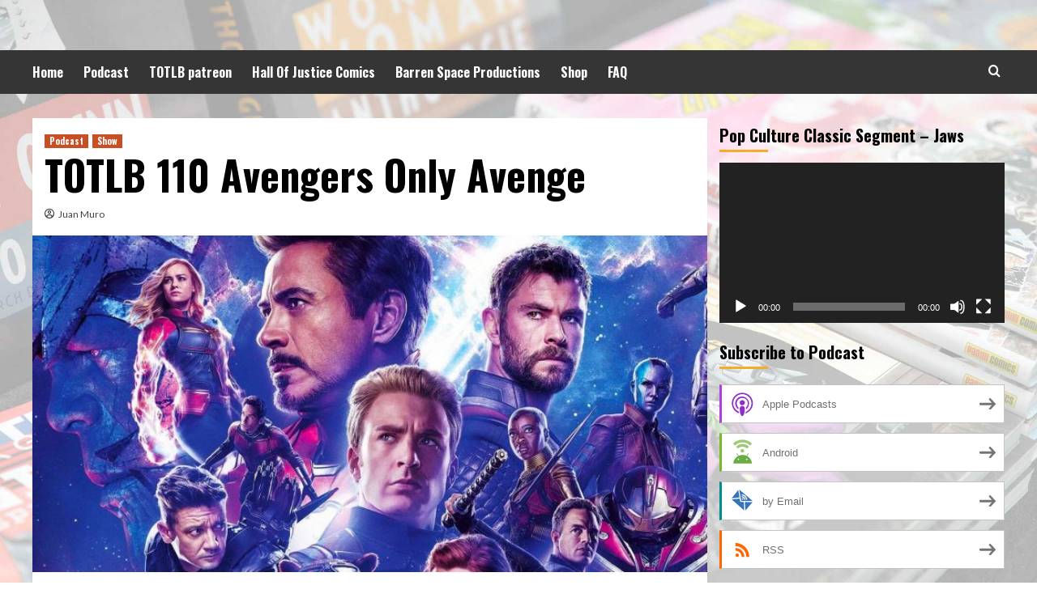

--- FILE ---
content_type: text/html; charset=UTF-8
request_url: https://totlb.com/podcast/totlb-110-avengers-only-avenge/
body_size: 13523
content:
<!doctype html>
<html lang="en">
<head>
    <meta charset="UTF-8">
    <meta name="viewport" content="width=device-width, initial-scale=1">
    <link rel="profile" href="http://gmpg.org/xfn/11">

    <title>TOTLB 110 Avengers Only Avenge &#8211; Thinking Outside The Long Box</title>
<meta name='robots' content='max-image-preview:large' />
	<style>img:is([sizes="auto" i], [sizes^="auto," i]) { contain-intrinsic-size: 3000px 1500px }</style>
	<link rel='preload' href='https://fonts.googleapis.com/css?family=Source%2BSans%2BPro%3A400%2C700%7CLato%3A400%2C700&#038;subset=latin&#038;display=swap' as='style' onload="this.onload=null;this.rel='stylesheet'" type='text/css' media='all' crossorigin='anonymous'>
<link rel='preconnect' href='https://fonts.googleapis.com' crossorigin='anonymous'>
<link rel='preconnect' href='https://fonts.gstatic.com' crossorigin='anonymous'>
<link rel='dns-prefetch' href='//fonts.googleapis.com' />
<link rel='preconnect' href='https://fonts.googleapis.com' />
<link rel='preconnect' href='https://fonts.gstatic.com' />
<script type="text/javascript">
/* <![CDATA[ */
window._wpemojiSettings = {"baseUrl":"https:\/\/s.w.org\/images\/core\/emoji\/15.0.3\/72x72\/","ext":".png","svgUrl":"https:\/\/s.w.org\/images\/core\/emoji\/15.0.3\/svg\/","svgExt":".svg","source":{"concatemoji":"https:\/\/totlb.com\/wp-includes\/js\/wp-emoji-release.min.js?ver=6.7.4"}};
/*! This file is auto-generated */
!function(i,n){var o,s,e;function c(e){try{var t={supportTests:e,timestamp:(new Date).valueOf()};sessionStorage.setItem(o,JSON.stringify(t))}catch(e){}}function p(e,t,n){e.clearRect(0,0,e.canvas.width,e.canvas.height),e.fillText(t,0,0);var t=new Uint32Array(e.getImageData(0,0,e.canvas.width,e.canvas.height).data),r=(e.clearRect(0,0,e.canvas.width,e.canvas.height),e.fillText(n,0,0),new Uint32Array(e.getImageData(0,0,e.canvas.width,e.canvas.height).data));return t.every(function(e,t){return e===r[t]})}function u(e,t,n){switch(t){case"flag":return n(e,"\ud83c\udff3\ufe0f\u200d\u26a7\ufe0f","\ud83c\udff3\ufe0f\u200b\u26a7\ufe0f")?!1:!n(e,"\ud83c\uddfa\ud83c\uddf3","\ud83c\uddfa\u200b\ud83c\uddf3")&&!n(e,"\ud83c\udff4\udb40\udc67\udb40\udc62\udb40\udc65\udb40\udc6e\udb40\udc67\udb40\udc7f","\ud83c\udff4\u200b\udb40\udc67\u200b\udb40\udc62\u200b\udb40\udc65\u200b\udb40\udc6e\u200b\udb40\udc67\u200b\udb40\udc7f");case"emoji":return!n(e,"\ud83d\udc26\u200d\u2b1b","\ud83d\udc26\u200b\u2b1b")}return!1}function f(e,t,n){var r="undefined"!=typeof WorkerGlobalScope&&self instanceof WorkerGlobalScope?new OffscreenCanvas(300,150):i.createElement("canvas"),a=r.getContext("2d",{willReadFrequently:!0}),o=(a.textBaseline="top",a.font="600 32px Arial",{});return e.forEach(function(e){o[e]=t(a,e,n)}),o}function t(e){var t=i.createElement("script");t.src=e,t.defer=!0,i.head.appendChild(t)}"undefined"!=typeof Promise&&(o="wpEmojiSettingsSupports",s=["flag","emoji"],n.supports={everything:!0,everythingExceptFlag:!0},e=new Promise(function(e){i.addEventListener("DOMContentLoaded",e,{once:!0})}),new Promise(function(t){var n=function(){try{var e=JSON.parse(sessionStorage.getItem(o));if("object"==typeof e&&"number"==typeof e.timestamp&&(new Date).valueOf()<e.timestamp+604800&&"object"==typeof e.supportTests)return e.supportTests}catch(e){}return null}();if(!n){if("undefined"!=typeof Worker&&"undefined"!=typeof OffscreenCanvas&&"undefined"!=typeof URL&&URL.createObjectURL&&"undefined"!=typeof Blob)try{var e="postMessage("+f.toString()+"("+[JSON.stringify(s),u.toString(),p.toString()].join(",")+"));",r=new Blob([e],{type:"text/javascript"}),a=new Worker(URL.createObjectURL(r),{name:"wpTestEmojiSupports"});return void(a.onmessage=function(e){c(n=e.data),a.terminate(),t(n)})}catch(e){}c(n=f(s,u,p))}t(n)}).then(function(e){for(var t in e)n.supports[t]=e[t],n.supports.everything=n.supports.everything&&n.supports[t],"flag"!==t&&(n.supports.everythingExceptFlag=n.supports.everythingExceptFlag&&n.supports[t]);n.supports.everythingExceptFlag=n.supports.everythingExceptFlag&&!n.supports.flag,n.DOMReady=!1,n.readyCallback=function(){n.DOMReady=!0}}).then(function(){return e}).then(function(){var e;n.supports.everything||(n.readyCallback(),(e=n.source||{}).concatemoji?t(e.concatemoji):e.wpemoji&&e.twemoji&&(t(e.twemoji),t(e.wpemoji)))}))}((window,document),window._wpemojiSettings);
/* ]]> */
</script>
<style id='wp-emoji-styles-inline-css' type='text/css'>

	img.wp-smiley, img.emoji {
		display: inline !important;
		border: none !important;
		box-shadow: none !important;
		height: 1em !important;
		width: 1em !important;
		margin: 0 0.07em !important;
		vertical-align: -0.1em !important;
		background: none !important;
		padding: 0 !important;
	}
</style>
<link rel='stylesheet' id='wp-block-library-css' href='https://totlb.com/wp-includes/css/dist/block-library/style.min.css?ver=6.7.4' type='text/css' media='all' />
<style id='wp-block-library-theme-inline-css' type='text/css'>
.wp-block-audio :where(figcaption){color:#555;font-size:13px;text-align:center}.is-dark-theme .wp-block-audio :where(figcaption){color:#ffffffa6}.wp-block-audio{margin:0 0 1em}.wp-block-code{border:1px solid #ccc;border-radius:4px;font-family:Menlo,Consolas,monaco,monospace;padding:.8em 1em}.wp-block-embed :where(figcaption){color:#555;font-size:13px;text-align:center}.is-dark-theme .wp-block-embed :where(figcaption){color:#ffffffa6}.wp-block-embed{margin:0 0 1em}.blocks-gallery-caption{color:#555;font-size:13px;text-align:center}.is-dark-theme .blocks-gallery-caption{color:#ffffffa6}:root :where(.wp-block-image figcaption){color:#555;font-size:13px;text-align:center}.is-dark-theme :root :where(.wp-block-image figcaption){color:#ffffffa6}.wp-block-image{margin:0 0 1em}.wp-block-pullquote{border-bottom:4px solid;border-top:4px solid;color:currentColor;margin-bottom:1.75em}.wp-block-pullquote cite,.wp-block-pullquote footer,.wp-block-pullquote__citation{color:currentColor;font-size:.8125em;font-style:normal;text-transform:uppercase}.wp-block-quote{border-left:.25em solid;margin:0 0 1.75em;padding-left:1em}.wp-block-quote cite,.wp-block-quote footer{color:currentColor;font-size:.8125em;font-style:normal;position:relative}.wp-block-quote:where(.has-text-align-right){border-left:none;border-right:.25em solid;padding-left:0;padding-right:1em}.wp-block-quote:where(.has-text-align-center){border:none;padding-left:0}.wp-block-quote.is-large,.wp-block-quote.is-style-large,.wp-block-quote:where(.is-style-plain){border:none}.wp-block-search .wp-block-search__label{font-weight:700}.wp-block-search__button{border:1px solid #ccc;padding:.375em .625em}:where(.wp-block-group.has-background){padding:1.25em 2.375em}.wp-block-separator.has-css-opacity{opacity:.4}.wp-block-separator{border:none;border-bottom:2px solid;margin-left:auto;margin-right:auto}.wp-block-separator.has-alpha-channel-opacity{opacity:1}.wp-block-separator:not(.is-style-wide):not(.is-style-dots){width:100px}.wp-block-separator.has-background:not(.is-style-dots){border-bottom:none;height:1px}.wp-block-separator.has-background:not(.is-style-wide):not(.is-style-dots){height:2px}.wp-block-table{margin:0 0 1em}.wp-block-table td,.wp-block-table th{word-break:normal}.wp-block-table :where(figcaption){color:#555;font-size:13px;text-align:center}.is-dark-theme .wp-block-table :where(figcaption){color:#ffffffa6}.wp-block-video :where(figcaption){color:#555;font-size:13px;text-align:center}.is-dark-theme .wp-block-video :where(figcaption){color:#ffffffa6}.wp-block-video{margin:0 0 1em}:root :where(.wp-block-template-part.has-background){margin-bottom:0;margin-top:0;padding:1.25em 2.375em}
</style>
<style id='powerpress-player-block-style-inline-css' type='text/css'>


</style>
<style id='global-styles-inline-css' type='text/css'>
:root{--wp--preset--aspect-ratio--square: 1;--wp--preset--aspect-ratio--4-3: 4/3;--wp--preset--aspect-ratio--3-4: 3/4;--wp--preset--aspect-ratio--3-2: 3/2;--wp--preset--aspect-ratio--2-3: 2/3;--wp--preset--aspect-ratio--16-9: 16/9;--wp--preset--aspect-ratio--9-16: 9/16;--wp--preset--color--black: #000000;--wp--preset--color--cyan-bluish-gray: #abb8c3;--wp--preset--color--white: #ffffff;--wp--preset--color--pale-pink: #f78da7;--wp--preset--color--vivid-red: #cf2e2e;--wp--preset--color--luminous-vivid-orange: #ff6900;--wp--preset--color--luminous-vivid-amber: #fcb900;--wp--preset--color--light-green-cyan: #7bdcb5;--wp--preset--color--vivid-green-cyan: #00d084;--wp--preset--color--pale-cyan-blue: #8ed1fc;--wp--preset--color--vivid-cyan-blue: #0693e3;--wp--preset--color--vivid-purple: #9b51e0;--wp--preset--gradient--vivid-cyan-blue-to-vivid-purple: linear-gradient(135deg,rgba(6,147,227,1) 0%,rgb(155,81,224) 100%);--wp--preset--gradient--light-green-cyan-to-vivid-green-cyan: linear-gradient(135deg,rgb(122,220,180) 0%,rgb(0,208,130) 100%);--wp--preset--gradient--luminous-vivid-amber-to-luminous-vivid-orange: linear-gradient(135deg,rgba(252,185,0,1) 0%,rgba(255,105,0,1) 100%);--wp--preset--gradient--luminous-vivid-orange-to-vivid-red: linear-gradient(135deg,rgba(255,105,0,1) 0%,rgb(207,46,46) 100%);--wp--preset--gradient--very-light-gray-to-cyan-bluish-gray: linear-gradient(135deg,rgb(238,238,238) 0%,rgb(169,184,195) 100%);--wp--preset--gradient--cool-to-warm-spectrum: linear-gradient(135deg,rgb(74,234,220) 0%,rgb(151,120,209) 20%,rgb(207,42,186) 40%,rgb(238,44,130) 60%,rgb(251,105,98) 80%,rgb(254,248,76) 100%);--wp--preset--gradient--blush-light-purple: linear-gradient(135deg,rgb(255,206,236) 0%,rgb(152,150,240) 100%);--wp--preset--gradient--blush-bordeaux: linear-gradient(135deg,rgb(254,205,165) 0%,rgb(254,45,45) 50%,rgb(107,0,62) 100%);--wp--preset--gradient--luminous-dusk: linear-gradient(135deg,rgb(255,203,112) 0%,rgb(199,81,192) 50%,rgb(65,88,208) 100%);--wp--preset--gradient--pale-ocean: linear-gradient(135deg,rgb(255,245,203) 0%,rgb(182,227,212) 50%,rgb(51,167,181) 100%);--wp--preset--gradient--electric-grass: linear-gradient(135deg,rgb(202,248,128) 0%,rgb(113,206,126) 100%);--wp--preset--gradient--midnight: linear-gradient(135deg,rgb(2,3,129) 0%,rgb(40,116,252) 100%);--wp--preset--font-size--small: 13px;--wp--preset--font-size--medium: 20px;--wp--preset--font-size--large: 36px;--wp--preset--font-size--x-large: 42px;--wp--preset--spacing--20: 0.44rem;--wp--preset--spacing--30: 0.67rem;--wp--preset--spacing--40: 1rem;--wp--preset--spacing--50: 1.5rem;--wp--preset--spacing--60: 2.25rem;--wp--preset--spacing--70: 3.38rem;--wp--preset--spacing--80: 5.06rem;--wp--preset--shadow--natural: 6px 6px 9px rgba(0, 0, 0, 0.2);--wp--preset--shadow--deep: 12px 12px 50px rgba(0, 0, 0, 0.4);--wp--preset--shadow--sharp: 6px 6px 0px rgba(0, 0, 0, 0.2);--wp--preset--shadow--outlined: 6px 6px 0px -3px rgba(255, 255, 255, 1), 6px 6px rgba(0, 0, 0, 1);--wp--preset--shadow--crisp: 6px 6px 0px rgba(0, 0, 0, 1);}:root { --wp--style--global--content-size: 740px;--wp--style--global--wide-size: 1200px; }:where(body) { margin: 0; }.wp-site-blocks > .alignleft { float: left; margin-right: 2em; }.wp-site-blocks > .alignright { float: right; margin-left: 2em; }.wp-site-blocks > .aligncenter { justify-content: center; margin-left: auto; margin-right: auto; }:where(.wp-site-blocks) > * { margin-block-start: 24px; margin-block-end: 0; }:where(.wp-site-blocks) > :first-child { margin-block-start: 0; }:where(.wp-site-blocks) > :last-child { margin-block-end: 0; }:root { --wp--style--block-gap: 24px; }:root :where(.is-layout-flow) > :first-child{margin-block-start: 0;}:root :where(.is-layout-flow) > :last-child{margin-block-end: 0;}:root :where(.is-layout-flow) > *{margin-block-start: 24px;margin-block-end: 0;}:root :where(.is-layout-constrained) > :first-child{margin-block-start: 0;}:root :where(.is-layout-constrained) > :last-child{margin-block-end: 0;}:root :where(.is-layout-constrained) > *{margin-block-start: 24px;margin-block-end: 0;}:root :where(.is-layout-flex){gap: 24px;}:root :where(.is-layout-grid){gap: 24px;}.is-layout-flow > .alignleft{float: left;margin-inline-start: 0;margin-inline-end: 2em;}.is-layout-flow > .alignright{float: right;margin-inline-start: 2em;margin-inline-end: 0;}.is-layout-flow > .aligncenter{margin-left: auto !important;margin-right: auto !important;}.is-layout-constrained > .alignleft{float: left;margin-inline-start: 0;margin-inline-end: 2em;}.is-layout-constrained > .alignright{float: right;margin-inline-start: 2em;margin-inline-end: 0;}.is-layout-constrained > .aligncenter{margin-left: auto !important;margin-right: auto !important;}.is-layout-constrained > :where(:not(.alignleft):not(.alignright):not(.alignfull)){max-width: var(--wp--style--global--content-size);margin-left: auto !important;margin-right: auto !important;}.is-layout-constrained > .alignwide{max-width: var(--wp--style--global--wide-size);}body .is-layout-flex{display: flex;}.is-layout-flex{flex-wrap: wrap;align-items: center;}.is-layout-flex > :is(*, div){margin: 0;}body .is-layout-grid{display: grid;}.is-layout-grid > :is(*, div){margin: 0;}body{padding-top: 0px;padding-right: 0px;padding-bottom: 0px;padding-left: 0px;}a:where(:not(.wp-element-button)){text-decoration: none;}:root :where(.wp-element-button, .wp-block-button__link){background-color: #32373c;border-width: 0;color: #fff;font-family: inherit;font-size: inherit;line-height: inherit;padding: calc(0.667em + 2px) calc(1.333em + 2px);text-decoration: none;}.has-black-color{color: var(--wp--preset--color--black) !important;}.has-cyan-bluish-gray-color{color: var(--wp--preset--color--cyan-bluish-gray) !important;}.has-white-color{color: var(--wp--preset--color--white) !important;}.has-pale-pink-color{color: var(--wp--preset--color--pale-pink) !important;}.has-vivid-red-color{color: var(--wp--preset--color--vivid-red) !important;}.has-luminous-vivid-orange-color{color: var(--wp--preset--color--luminous-vivid-orange) !important;}.has-luminous-vivid-amber-color{color: var(--wp--preset--color--luminous-vivid-amber) !important;}.has-light-green-cyan-color{color: var(--wp--preset--color--light-green-cyan) !important;}.has-vivid-green-cyan-color{color: var(--wp--preset--color--vivid-green-cyan) !important;}.has-pale-cyan-blue-color{color: var(--wp--preset--color--pale-cyan-blue) !important;}.has-vivid-cyan-blue-color{color: var(--wp--preset--color--vivid-cyan-blue) !important;}.has-vivid-purple-color{color: var(--wp--preset--color--vivid-purple) !important;}.has-black-background-color{background-color: var(--wp--preset--color--black) !important;}.has-cyan-bluish-gray-background-color{background-color: var(--wp--preset--color--cyan-bluish-gray) !important;}.has-white-background-color{background-color: var(--wp--preset--color--white) !important;}.has-pale-pink-background-color{background-color: var(--wp--preset--color--pale-pink) !important;}.has-vivid-red-background-color{background-color: var(--wp--preset--color--vivid-red) !important;}.has-luminous-vivid-orange-background-color{background-color: var(--wp--preset--color--luminous-vivid-orange) !important;}.has-luminous-vivid-amber-background-color{background-color: var(--wp--preset--color--luminous-vivid-amber) !important;}.has-light-green-cyan-background-color{background-color: var(--wp--preset--color--light-green-cyan) !important;}.has-vivid-green-cyan-background-color{background-color: var(--wp--preset--color--vivid-green-cyan) !important;}.has-pale-cyan-blue-background-color{background-color: var(--wp--preset--color--pale-cyan-blue) !important;}.has-vivid-cyan-blue-background-color{background-color: var(--wp--preset--color--vivid-cyan-blue) !important;}.has-vivid-purple-background-color{background-color: var(--wp--preset--color--vivid-purple) !important;}.has-black-border-color{border-color: var(--wp--preset--color--black) !important;}.has-cyan-bluish-gray-border-color{border-color: var(--wp--preset--color--cyan-bluish-gray) !important;}.has-white-border-color{border-color: var(--wp--preset--color--white) !important;}.has-pale-pink-border-color{border-color: var(--wp--preset--color--pale-pink) !important;}.has-vivid-red-border-color{border-color: var(--wp--preset--color--vivid-red) !important;}.has-luminous-vivid-orange-border-color{border-color: var(--wp--preset--color--luminous-vivid-orange) !important;}.has-luminous-vivid-amber-border-color{border-color: var(--wp--preset--color--luminous-vivid-amber) !important;}.has-light-green-cyan-border-color{border-color: var(--wp--preset--color--light-green-cyan) !important;}.has-vivid-green-cyan-border-color{border-color: var(--wp--preset--color--vivid-green-cyan) !important;}.has-pale-cyan-blue-border-color{border-color: var(--wp--preset--color--pale-cyan-blue) !important;}.has-vivid-cyan-blue-border-color{border-color: var(--wp--preset--color--vivid-cyan-blue) !important;}.has-vivid-purple-border-color{border-color: var(--wp--preset--color--vivid-purple) !important;}.has-vivid-cyan-blue-to-vivid-purple-gradient-background{background: var(--wp--preset--gradient--vivid-cyan-blue-to-vivid-purple) !important;}.has-light-green-cyan-to-vivid-green-cyan-gradient-background{background: var(--wp--preset--gradient--light-green-cyan-to-vivid-green-cyan) !important;}.has-luminous-vivid-amber-to-luminous-vivid-orange-gradient-background{background: var(--wp--preset--gradient--luminous-vivid-amber-to-luminous-vivid-orange) !important;}.has-luminous-vivid-orange-to-vivid-red-gradient-background{background: var(--wp--preset--gradient--luminous-vivid-orange-to-vivid-red) !important;}.has-very-light-gray-to-cyan-bluish-gray-gradient-background{background: var(--wp--preset--gradient--very-light-gray-to-cyan-bluish-gray) !important;}.has-cool-to-warm-spectrum-gradient-background{background: var(--wp--preset--gradient--cool-to-warm-spectrum) !important;}.has-blush-light-purple-gradient-background{background: var(--wp--preset--gradient--blush-light-purple) !important;}.has-blush-bordeaux-gradient-background{background: var(--wp--preset--gradient--blush-bordeaux) !important;}.has-luminous-dusk-gradient-background{background: var(--wp--preset--gradient--luminous-dusk) !important;}.has-pale-ocean-gradient-background{background: var(--wp--preset--gradient--pale-ocean) !important;}.has-electric-grass-gradient-background{background: var(--wp--preset--gradient--electric-grass) !important;}.has-midnight-gradient-background{background: var(--wp--preset--gradient--midnight) !important;}.has-small-font-size{font-size: var(--wp--preset--font-size--small) !important;}.has-medium-font-size{font-size: var(--wp--preset--font-size--medium) !important;}.has-large-font-size{font-size: var(--wp--preset--font-size--large) !important;}.has-x-large-font-size{font-size: var(--wp--preset--font-size--x-large) !important;}
:root :where(.wp-block-pullquote){font-size: 1.5em;line-height: 1.6;}
</style>
<link rel='stylesheet' id='hardnews-google-fonts-css' href='https://fonts.googleapis.com/css?family=Oswald:300,400,700' type='text/css' media='all' />
<link rel='stylesheet' id='bootstrap-css' href='https://totlb.com/wp-content/themes/covernews/assets/bootstrap/css/bootstrap.min.css?ver=6.7.4' type='text/css' media='all' />
<link rel='stylesheet' id='covernews-style-css' href='https://totlb.com/wp-content/themes/covernews/style.css?ver=6.7.4' type='text/css' media='all' />
<link rel='stylesheet' id='hardnews-css' href='https://totlb.com/wp-content/themes/hardnews/style.css?ver=2.0.1' type='text/css' media='all' />
<link rel='stylesheet' id='covernews-google-fonts-css' href='https://fonts.googleapis.com/css?family=Source%2BSans%2BPro%3A400%2C700%7CLato%3A400%2C700&#038;subset=latin&#038;display=swap' type='text/css' media='all' />
<link rel='stylesheet' id='covernews-icons-css' href='https://totlb.com/wp-content/themes/covernews/assets/icons/style.css?ver=6.7.4' type='text/css' media='all' />
<script type="text/javascript" src="https://totlb.com/wp-includes/js/jquery/jquery.min.js?ver=3.7.1" id="jquery-core-js"></script>
<script type="text/javascript" src="https://totlb.com/wp-includes/js/jquery/jquery-migrate.min.js?ver=3.4.1" id="jquery-migrate-js"></script>
<link rel="https://api.w.org/" href="https://totlb.com/wp-json/" /><link rel="alternate" title="JSON" type="application/json" href="https://totlb.com/wp-json/wp/v2/posts/3210" /><link rel="EditURI" type="application/rsd+xml" title="RSD" href="https://totlb.com/xmlrpc.php?rsd" />
<meta name="generator" content="WordPress 6.7.4" />
<link rel="canonical" href="https://totlb.com/podcast/totlb-110-avengers-only-avenge/" />
<link rel='shortlink' href='https://totlb.com/?p=3210' />
<link rel="alternate" title="oEmbed (JSON)" type="application/json+oembed" href="https://totlb.com/wp-json/oembed/1.0/embed?url=https%3A%2F%2Ftotlb.com%2Fpodcast%2Ftotlb-110-avengers-only-avenge%2F" />
<link rel="alternate" title="oEmbed (XML)" type="text/xml+oembed" href="https://totlb.com/wp-json/oembed/1.0/embed?url=https%3A%2F%2Ftotlb.com%2Fpodcast%2Ftotlb-110-avengers-only-avenge%2F&#038;format=xml" />
            <script type="text/javascript"><!--
                                function powerpress_pinw(pinw_url){window.open(pinw_url, 'PowerPressPlayer','toolbar=0,status=0,resizable=1,width=460,height=320');	return false;}
                //-->
            </script>
            
<style type="text/css" xmlns="http://www.w3.org/1999/html">

/*
PowerPress subscribe sidebar widget
*/
.widget-area .widget_powerpress_subscribe h2,
.widget-area .widget_powerpress_subscribe h3,
.widget-area .widget_powerpress_subscribe h4,
.widget_powerpress_subscribe h2,
.widget_powerpress_subscribe h3,
.widget_powerpress_subscribe h4 {
	margin-bottom: 0;
	padding-bottom: 0;
}
</style>
        <style type="text/css">
                        body .masthead-banner.data-bg:before {
                background: rgba(0,0,0,0);
            }
                        .site-title,
            .site-description {
                position: absolute;
                clip: rect(1px, 1px, 1px, 1px);
                display: none;
            }

                    .elementor-template-full-width .elementor-section.elementor-section-full_width > .elementor-container,
        .elementor-template-full-width .elementor-section.elementor-section-boxed > .elementor-container{
            max-width: 1200px;
        }
        @media (min-width: 1600px){
            .elementor-template-full-width .elementor-section.elementor-section-full_width > .elementor-container,
            .elementor-template-full-width .elementor-section.elementor-section-boxed > .elementor-container{
                max-width: 1600px;
            }
        }
        
        .align-content-left .elementor-section-stretched,
        .align-content-right .elementor-section-stretched {
            max-width: 100%;
            left: 0 !important;
        }


        </style>
        <style type="text/css" id="custom-background-css">
body.custom-background { background-color: #ffffff; background-image: url("https://totlb.com/wp-content/uploads/2020/05/batman-33.jpg"); background-position: left top; background-size: cover; background-repeat: no-repeat; background-attachment: fixed; }
</style>
	<link rel="icon" href="https://totlb.com/wp-content/uploads/2018/04/cropped-TOTLB_065_The-Sex-Special-mp3-image-3-32x32.jpg" sizes="32x32" />
<link rel="icon" href="https://totlb.com/wp-content/uploads/2018/04/cropped-TOTLB_065_The-Sex-Special-mp3-image-3-192x192.jpg" sizes="192x192" />
<link rel="apple-touch-icon" href="https://totlb.com/wp-content/uploads/2018/04/cropped-TOTLB_065_The-Sex-Special-mp3-image-3-180x180.jpg" />
<meta name="msapplication-TileImage" content="https://totlb.com/wp-content/uploads/2018/04/cropped-TOTLB_065_The-Sex-Special-mp3-image-3-270x270.jpg" />
</head>

<body class="post-template-default single single-post postid-3210 single-format-standard custom-background wp-embed-responsive default-content-layout scrollup-sticky-header aft-sticky-header aft-sticky-sidebar default aft-container-default aft-main-banner-slider-editors-picks-trending single-content-mode-default header-image-default align-content-left aft-and">

    <div id="af-preloader">
        <div id="loader-wrapper">
            <div id="loader"></div>
        </div>
    </div>

<div id="page" class="site">
    <a class="skip-link screen-reader-text" href="#content">Skip to content</a>

<div class="header-layout-3">
<header id="masthead" class="site-header">
        <div class="masthead-banner " data-background="">
        <div class="container">
            <div class="row">
                <div class="col-md-12">
                    <div class="site-branding">
                                                    <p class="site-title font-family-1">
                                <a href="https://totlb.com/"
                                   rel="home">Thinking Outside The Long Box</a>
                            </p>
                        
                                                    <p class="site-description">A Pop Culture Podcast With Juan, Jon, and Gabe</p>
                                            </div>
                </div>
                <div class="col-md-12">
                                    </div>
            </div>
        </div>
    </div>
    <nav id="site-navigation" class="main-navigation">
        <div class="container">
            <div class="row">
                <div class="kol-12">
                    <div class="navigation-container">



                        <span class="toggle-menu" aria-controls="primary-menu" aria-expanded="false">
                                <span class="screen-reader-text">Primary Menu</span>
                                 <i class="ham"></i>
                        </span>
                        <span class="af-mobile-site-title-wrap">
                                                        <p class="site-title font-family-1">
                                <a href="https://totlb.com/"
                                   rel="home">Thinking Outside The Long Box</a>
                            </p>
                        </span>
                        <div class="menu main-menu"><ul id="primary-menu" class="menu"><li id="menu-item-4602" class="menu-item menu-item-type-custom menu-item-object-custom menu-item-home menu-item-4602"><a href="https://totlb.com/">Home</a></li>
<li id="menu-item-1756" class="menu-item menu-item-type-taxonomy menu-item-object-category current-post-ancestor current-menu-parent current-post-parent menu-item-1756"><a href="https://totlb.com/category/podcast/">Podcast</a></li>
<li id="menu-item-4603" class="menu-item menu-item-type-custom menu-item-object-custom menu-item-4603"><a href="https://www.patreon.com/TOTLB">TOTLB patreon</a></li>
<li id="menu-item-1753" class="menu-item menu-item-type-custom menu-item-object-custom menu-item-1753"><a href="http://www.hallofjusticecomics.com/">Hall Of Justice Comics</a></li>
<li id="menu-item-1754" class="menu-item menu-item-type-custom menu-item-object-custom menu-item-1754"><a href="http://barrenspace.com/">Barren Space Productions</a></li>
<li id="menu-item-1816" class="menu-item menu-item-type-post_type menu-item-object-page menu-item-1816"><a href="https://totlb.com/shop/">Shop</a></li>
<li id="menu-item-1960" class="menu-item menu-item-type-post_type menu-item-object-page menu-item-1960"><a href="https://totlb.com/faq/">FAQ</a></li>
</ul></div>
                        <div class="cart-search">

                            <div class="af-search-wrap">
                                <div class="search-overlay">
                                    <a href="#" title="Search" class="search-icon">
                                        <i class="fa fa-search"></i>
                                    </a>
                                    <div class="af-search-form">
                                        <form role="search" method="get" class="search-form" action="https://totlb.com/">
				<label>
					<span class="screen-reader-text">Search for:</span>
					<input type="search" class="search-field" placeholder="Search &hellip;" value="" name="s" />
				</label>
				<input type="submit" class="search-submit" value="Search" />
			</form>                                    </div>
                                </div>
                            </div>
                        </div>


                    </div>
                </div>
            </div>
        </div>
    </nav>
</header>


</div>



    <div id="content" class="container">
        <div class="section-block-upper row">
                <div id="primary" class="content-area">
                    <main id="main" class="site-main">

                                                    <article id="post-3210" class="af-single-article post-3210 post type-post status-publish format-standard has-post-thumbnail hentry category-podcast category-show tag-bruce-campbell tag-captain-marvel tag-christopher-walken tag-enders-game tag-maniac-cop tag-pokemon-go">
                                <div class="entry-content-wrap">
                                    <header class="entry-header">

    <div class="header-details-wrapper">
        <div class="entry-header-details">
                            <div class="figure-categories figure-categories-bg">
                                        <ul class="cat-links"><li class="meta-category">
                             <a class="covernews-categories category-color-1" href="https://totlb.com/category/podcast/" alt="View all posts in Podcast"> 
                                 Podcast
                             </a>
                        </li><li class="meta-category">
                             <a class="covernews-categories category-color-1" href="https://totlb.com/category/show/" alt="View all posts in Show"> 
                                 Show
                             </a>
                        </li></ul>                </div>
                        <h1 class="entry-title">TOTLB 110 Avengers Only Avenge</h1>
            
                
        <span class="author-links">
           
                            
                <span class="item-metadata posts-author">
                <i class="far fa-user-circle"></i>
                                <a href="https://totlb.com/author/orumnauj/">
                    Juan Muro                </a>
                       </span>
                                     </span>
                        

                    </div>
    </div>

        <div class="aft-post-thumbnail-wrapper">    
                    <div class="post-thumbnail full-width-image">
                    <img width="640" height="320" src="https://totlb.com/wp-content/uploads/2019/04/avengers-endgame-header-1024x512.jpg" class="attachment-large size-large wp-post-image" alt="" decoding="async" fetchpriority="high" srcset="https://totlb.com/wp-content/uploads/2019/04/avengers-endgame-header-1024x512.jpg 1024w, https://totlb.com/wp-content/uploads/2019/04/avengers-endgame-header-300x150.jpg 300w, https://totlb.com/wp-content/uploads/2019/04/avengers-endgame-header-768x384.jpg 768w, https://totlb.com/wp-content/uploads/2019/04/avengers-endgame-header-600x300.jpg 600w, https://totlb.com/wp-content/uploads/2019/04/avengers-endgame-header.jpg 1400w" sizes="(max-width: 640px) 100vw, 640px" />                </div>
            
                </div>
    </header><!-- .entry-header -->                                    

    <div class="entry-content">
        <p style="text-align: left;"><img decoding="async" class="size-medium wp-image-1172 alignleft" src="https://totlb.com/wp-content/uploads/2018/04/TOTLB_065_The-Sex-Special-mp3-image-300x300.jpg" alt="" width="300" height="300" srcset="https://totlb.com/wp-content/uploads/2018/04/TOTLB_065_The-Sex-Special-mp3-image-300x300.jpg 300w, https://totlb.com/wp-content/uploads/2018/04/TOTLB_065_The-Sex-Special-mp3-image-600x600.jpg 600w, https://totlb.com/wp-content/uploads/2018/04/TOTLB_065_The-Sex-Special-mp3-image-100x100.jpg 100w, https://totlb.com/wp-content/uploads/2018/04/TOTLB_065_The-Sex-Special-mp3-image-150x150.jpg 150w, https://totlb.com/wp-content/uploads/2018/04/TOTLB_065_The-Sex-Special-mp3-image-768x768.jpg 768w, https://totlb.com/wp-content/uploads/2018/04/TOTLB_065_The-Sex-Special-mp3-image-75x75.jpg 75w, https://totlb.com/wp-content/uploads/2018/04/TOTLB_065_The-Sex-Special-mp3-image.jpg 960w" sizes="(max-width: 300px) 100vw, 300px" /></p>
<p>The boys are back in town! It&#8217;s a small town, at Juan&#8217;s house! But, we bring you the most up to date (at the time)! We speak about why the Avengers only avenge, and they don&#8217;t prevent. Spoke a little bit more about Captain Marvel, Enders Game, Pokemon Go, and a Christopher Walken movie about him just walking&#8230;&#8230;&#8230;</p>
<p>Our #popcultureclassic for this episode, is the 1988 thriller, and Bruce Campbell movie, Maniac Cop. For some reason, Doyle thought this movie would be a great movie for the whole group to watch, and it&#8217;s a 50/50 on the amount of us that actually liked it. This leads to discussions about the sequels, and about other &#8220;tropey&#8221; movies that happen a lot in pop culture!</p>
<p>Remember, you can ALWAYS let us know what you think! We can only think of so many things to talk about every other week, and would LOVE to get some feedback and ideas from all of you out there who are listening!! You can send mp3s and email to <a href="mailto:outsidethelongbox@gmail.com">our email address</a>. Also, join the conversations on our <a href="http://https://www.facebook.com/thinkingoutsidethelongbox">Facebook Page</a> and <a href="https://twitter.com/outsidelongbox">Twitter Page</a>. If you have good feedback, please leave it for us on iTunes and Stitcher!! That&#8217;s one way to help us climb the ranks into podcast glory!! You can ALSO leave us voicemail!!! Call the Michael Kuyrk memorial 970-573-6148 and leave us a hilarious message!!! PLUS FOR AS LITTLE AS $1/MONTH you can support us on <a href="http://www.Patreon.com/TOTLB">Patreon</a>!! A lot of cool extras on there for those who support!!</p>
<p><a href="https://www.youtube.com/channel/UC5XXpu37lNU1WhjxeIbHGdA/videos?view_as=subscriber">Our YouTube</a><br />
<a href="http://www.stitcher.com/podcast/thinking-outside-the-long-box">Our Stitcher</a><br />
<a href="https://itunes.apple.com/us/podcast/thinking-outside-the-long-box/id923881752?mt=2">Our iTunes</a><br />
<a href="https://www.patreon.com/TOTLB">Patreon</a><br />
<a href="https://www.TOTLB.com/amazon">Amazon</a><br />
Credit &#8211; Doyle Daniels, Juan Muro, Gabe Llanas, Tim Huskey</p>
<div class="powerpress_player" id="powerpress_player_9514"><!--[if lt IE 9]><script>document.createElement('audio');</script><![endif]-->
<audio class="wp-audio-shortcode" id="audio-3210-1" preload="none" style="width: 100%;" controls="controls"><source type="audio/mpeg" src="http://media.blubrry.com/totlb/totlb.com/wp-content/uploads/2019/04/TOTLB-110-Avengers-Only-Avenge.mp3?_=1" /><a href="http://media.blubrry.com/totlb/totlb.com/wp-content/uploads/2019/04/TOTLB-110-Avengers-Only-Avenge.mp3">http://media.blubrry.com/totlb/totlb.com/wp-content/uploads/2019/04/TOTLB-110-Avengers-Only-Avenge.mp3</a></audio></div><p class="powerpress_links powerpress_links_mp3" style="margin-bottom: 1px !important;">Podcast: <a href="http://media.blubrry.com/totlb/totlb.com/wp-content/uploads/2019/04/TOTLB-110-Avengers-Only-Avenge.mp3" class="powerpress_link_pinw" target="_blank" title="Play in new window" onclick="return powerpress_pinw('https://totlb.com/?powerpress_pinw=3210-podcast');" rel="nofollow">Play in new window</a> | <a href="http://media.blubrry.com/totlb/totlb.com/wp-content/uploads/2019/04/TOTLB-110-Avengers-Only-Avenge.mp3" class="powerpress_link_d" title="Download" rel="nofollow" download="TOTLB-110-Avengers-Only-Avenge.mp3">Download</a></p><p class="powerpress_links powerpress_subscribe_links">Subscribe: <a href="https://itunes.apple.com/us/podcast/thinking-outside-the-long-box/id923881752?mt=2&amp;ls=1#episodeGuid=http%3A%2F%2Ftotlb.com%2F%3Fp%3D3210" class="powerpress_link_subscribe powerpress_link_subscribe_itunes" target="_blank" title="Subscribe on Apple Podcasts" rel="nofollow">Apple Podcasts</a> | <a href="https://totlb.com/feed/podcast/" class="powerpress_link_subscribe powerpress_link_subscribe_rss" target="_blank" title="Subscribe via RSS" rel="nofollow">RSS</a></p>                    <div class="post-item-metadata entry-meta">
                            </div>
               
        
	<nav class="navigation post-navigation" aria-label="Continue Reading">
		<h2 class="screen-reader-text">Continue Reading</h2>
		<div class="nav-links"><div class="nav-previous"><a href="https://totlb.com/podcast/totlb-109-artificial-corn-syrup/" rel="prev"><span class="em-post-navigation">Previous</span> TOTLB 109 Artificial Corn Syrup</a></div><div class="nav-next"><a href="https://totlb.com/podcast/totlb-s30-frank-gogol/" rel="next"><span class="em-post-navigation">Next</span> TOTLB S30 Frank Gogol</a></div></div>
	</nav>            </div><!-- .entry-content -->


                                </div>
                                
<div class="promotionspace enable-promotionspace">
    <div class="em-reated-posts  col-ten">
        <div class="row">
                                <h3 class="related-title">
                        More Stories                    </h3>
                                <div class="row">
                                            <div class="col-sm-4 latest-posts-grid" data-mh="latest-posts-grid">
                            <div class="spotlight-post">
                                <figure class="categorised-article inside-img">
                                    <div class="categorised-article-wrapper">
                                        <div class="data-bg-hover data-bg-categorised read-bg-img">
                                            <a href="https://totlb.com/podcast/totlb-526-twd-the-ones-who-live/">
                                                <img width="300" height="158" src="https://totlb.com/wp-content/uploads/2025/10/AAAABRh1ZMVyItNOgoFLLfVNoXWl5LCcbrrFQk5H9ZqfC2SgxSgdG8MoEaNFl4WcCrnG_hz6sLGE9nsJajpVCHQKurgI9P6mmuNbvHB--300x158.jpg" class="attachment-medium size-medium wp-post-image" alt="" decoding="async" loading="lazy" srcset="https://totlb.com/wp-content/uploads/2025/10/AAAABRh1ZMVyItNOgoFLLfVNoXWl5LCcbrrFQk5H9ZqfC2SgxSgdG8MoEaNFl4WcCrnG_hz6sLGE9nsJajpVCHQKurgI9P6mmuNbvHB--300x158.jpg 300w, https://totlb.com/wp-content/uploads/2025/10/AAAABRh1ZMVyItNOgoFLLfVNoXWl5LCcbrrFQk5H9ZqfC2SgxSgdG8MoEaNFl4WcCrnG_hz6sLGE9nsJajpVCHQKurgI9P6mmuNbvHB--1024x540.jpg 1024w, https://totlb.com/wp-content/uploads/2025/10/AAAABRh1ZMVyItNOgoFLLfVNoXWl5LCcbrrFQk5H9ZqfC2SgxSgdG8MoEaNFl4WcCrnG_hz6sLGE9nsJajpVCHQKurgI9P6mmuNbvHB--768x405.jpg 768w, https://totlb.com/wp-content/uploads/2025/10/AAAABRh1ZMVyItNOgoFLLfVNoXWl5LCcbrrFQk5H9ZqfC2SgxSgdG8MoEaNFl4WcCrnG_hz6sLGE9nsJajpVCHQKurgI9P6mmuNbvHB--1536x810.jpg 1536w, https://totlb.com/wp-content/uploads/2025/10/AAAABRh1ZMVyItNOgoFLLfVNoXWl5LCcbrrFQk5H9ZqfC2SgxSgdG8MoEaNFl4WcCrnG_hz6sLGE9nsJajpVCHQKurgI9P6mmuNbvHB-.jpg 1960w" sizes="auto, (max-width: 300px) 100vw, 300px" />                                            </a>
                                        </div>
                                    </div>
                                                                        <div class="figure-categories figure-categories-bg">

                                        <ul class="cat-links"><li class="meta-category">
                             <a class="covernews-categories category-color-1" href="https://totlb.com/category/podcast/" alt="View all posts in Podcast"> 
                                 Podcast
                             </a>
                        </li><li class="meta-category">
                             <a class="covernews-categories category-color-1" href="https://totlb.com/category/show/" alt="View all posts in Show"> 
                                 Show
                             </a>
                        </li></ul>                                    </div>
                                </figure>

                                <figcaption>

                                    <h3 class="article-title article-title-1">
                                        <a href="https://totlb.com/podcast/totlb-526-twd-the-ones-who-live/">
                                            TOTLB 526 TWD The Ones Who Live                                        </a>
                                    </h3>
                                    <div class="grid-item-metadata">
                                        
        <span class="author-links">
           
                            
                <span class="item-metadata posts-author">
                <i class="far fa-user-circle"></i>
                                <a href="https://totlb.com/author/orumnauj/">
                    Juan Muro                </a>
                       </span>
                                     </span>
                                            </div>
                                </figcaption>
                            </div>
                        </div>
                                            <div class="col-sm-4 latest-posts-grid" data-mh="latest-posts-grid">
                            <div class="spotlight-post">
                                <figure class="categorised-article inside-img">
                                    <div class="categorised-article-wrapper">
                                        <div class="data-bg-hover data-bg-categorised read-bg-img">
                                            <a href="https://totlb.com/podcast/totlb-525-final-destination/">
                                                <img width="300" height="150" src="https://totlb.com/wp-content/uploads/2025/10/twitter-300x150.jpg" class="attachment-medium size-medium wp-post-image" alt="" decoding="async" loading="lazy" srcset="https://totlb.com/wp-content/uploads/2025/10/twitter-300x150.jpg 300w, https://totlb.com/wp-content/uploads/2025/10/twitter-1024x512.jpg 1024w, https://totlb.com/wp-content/uploads/2025/10/twitter-768x384.jpg 768w, https://totlb.com/wp-content/uploads/2025/10/twitter-1536x768.jpg 1536w, https://totlb.com/wp-content/uploads/2025/10/twitter.jpg 1600w" sizes="auto, (max-width: 300px) 100vw, 300px" />                                            </a>
                                        </div>
                                    </div>
                                                                        <div class="figure-categories figure-categories-bg">

                                        <ul class="cat-links"><li class="meta-category">
                             <a class="covernews-categories category-color-1" href="https://totlb.com/category/podcast/" alt="View all posts in Podcast"> 
                                 Podcast
                             </a>
                        </li><li class="meta-category">
                             <a class="covernews-categories category-color-1" href="https://totlb.com/category/show/" alt="View all posts in Show"> 
                                 Show
                             </a>
                        </li></ul>                                    </div>
                                </figure>

                                <figcaption>

                                    <h3 class="article-title article-title-1">
                                        <a href="https://totlb.com/podcast/totlb-525-final-destination/">
                                            TOTLB 525 Final Destination                                        </a>
                                    </h3>
                                    <div class="grid-item-metadata">
                                        
        <span class="author-links">
           
                            
                <span class="item-metadata posts-author">
                <i class="far fa-user-circle"></i>
                                <a href="https://totlb.com/author/orumnauj/">
                    Juan Muro                </a>
                       </span>
                                     </span>
                                            </div>
                                </figcaption>
                            </div>
                        </div>
                                            <div class="col-sm-4 latest-posts-grid" data-mh="latest-posts-grid">
                            <div class="spotlight-post">
                                <figure class="categorised-article inside-img">
                                    <div class="categorised-article-wrapper">
                                        <div class="data-bg-hover data-bg-categorised read-bg-img">
                                            <a href="https://totlb.com/podcast/totlb-524-rebel-moon-part-1/">
                                                <img width="300" height="158" src="https://totlb.com/wp-content/uploads/2025/09/AAAAQUsJ50kfaIQnalOoLHngyVXxhXoJMOM4tK9lQzvnGqcbVxaRzeIp0SBSEKoqo_KqpkNP0kZsZ9d6yFsMKU-4rM0Yvk_w-ruk2pf-USgPRN2ydlsxVLLj5QUKngwZZylNcZCro-JiIkge3kJJoTpI6w0Qd2c-300x158.jpg" class="attachment-medium size-medium wp-post-image" alt="" decoding="async" loading="lazy" srcset="https://totlb.com/wp-content/uploads/2025/09/AAAAQUsJ50kfaIQnalOoLHngyVXxhXoJMOM4tK9lQzvnGqcbVxaRzeIp0SBSEKoqo_KqpkNP0kZsZ9d6yFsMKU-4rM0Yvk_w-ruk2pf-USgPRN2ydlsxVLLj5QUKngwZZylNcZCro-JiIkge3kJJoTpI6w0Qd2c-300x158.jpg 300w, https://totlb.com/wp-content/uploads/2025/09/AAAAQUsJ50kfaIQnalOoLHngyVXxhXoJMOM4tK9lQzvnGqcbVxaRzeIp0SBSEKoqo_KqpkNP0kZsZ9d6yFsMKU-4rM0Yvk_w-ruk2pf-USgPRN2ydlsxVLLj5QUKngwZZylNcZCro-JiIkge3kJJoTpI6w0Qd2c-1024x540.jpg 1024w, https://totlb.com/wp-content/uploads/2025/09/AAAAQUsJ50kfaIQnalOoLHngyVXxhXoJMOM4tK9lQzvnGqcbVxaRzeIp0SBSEKoqo_KqpkNP0kZsZ9d6yFsMKU-4rM0Yvk_w-ruk2pf-USgPRN2ydlsxVLLj5QUKngwZZylNcZCro-JiIkge3kJJoTpI6w0Qd2c-768x405.jpg 768w, https://totlb.com/wp-content/uploads/2025/09/AAAAQUsJ50kfaIQnalOoLHngyVXxhXoJMOM4tK9lQzvnGqcbVxaRzeIp0SBSEKoqo_KqpkNP0kZsZ9d6yFsMKU-4rM0Yvk_w-ruk2pf-USgPRN2ydlsxVLLj5QUKngwZZylNcZCro-JiIkge3kJJoTpI6w0Qd2c-1536x810.jpg 1536w, https://totlb.com/wp-content/uploads/2025/09/AAAAQUsJ50kfaIQnalOoLHngyVXxhXoJMOM4tK9lQzvnGqcbVxaRzeIp0SBSEKoqo_KqpkNP0kZsZ9d6yFsMKU-4rM0Yvk_w-ruk2pf-USgPRN2ydlsxVLLj5QUKngwZZylNcZCro-JiIkge3kJJoTpI6w0Qd2c.jpg 2048w" sizes="auto, (max-width: 300px) 100vw, 300px" />                                            </a>
                                        </div>
                                    </div>
                                                                        <div class="figure-categories figure-categories-bg">

                                        <ul class="cat-links"><li class="meta-category">
                             <a class="covernews-categories category-color-1" href="https://totlb.com/category/podcast/" alt="View all posts in Podcast"> 
                                 Podcast
                             </a>
                        </li><li class="meta-category">
                             <a class="covernews-categories category-color-1" href="https://totlb.com/category/show/" alt="View all posts in Show"> 
                                 Show
                             </a>
                        </li></ul>                                    </div>
                                </figure>

                                <figcaption>

                                    <h3 class="article-title article-title-1">
                                        <a href="https://totlb.com/podcast/totlb-524-rebel-moon-part-1/">
                                            TOTLB 524 Rebel Moon Part 1                                        </a>
                                    </h3>
                                    <div class="grid-item-metadata">
                                        
        <span class="author-links">
           
                            
                <span class="item-metadata posts-author">
                <i class="far fa-user-circle"></i>
                                <a href="https://totlb.com/author/orumnauj/">
                    Juan Muro                </a>
                       </span>
                                     </span>
                                            </div>
                                </figcaption>
                            </div>
                        </div>
                                    </div>
            
        </div>
    </div>
</div>
                                                            </article>
                        
                    </main><!-- #main -->
                </div><!-- #primary -->
                                <aside id="secondary" class="widget-area sidebar-sticky-top">
	<div id="media_video-2" class="widget covernews-widget widget_media_video"><h2 class="widget-title widget-title-1"><span>Pop Culture Classic Segment &#8211; Jaws</span></h2><div style="width:100%;" class="wp-video"><!--[if lt IE 9]><script>document.createElement('video');</script><![endif]-->
<video class="wp-video-shortcode" id="video-3210-1" preload="metadata" controls="controls"><source type="video/youtube" src="https://www.youtube.com/watch?v=1bqfHO111dk&#038;_=1" /><a href="https://www.youtube.com/watch?v=1bqfHO111dk">https://www.youtube.com/watch?v=1bqfHO111dk</a></video></div></div><div id="powerpress_subscribe-2" class="widget covernews-widget widget_powerpress_subscribe"><h2 class="widget-title widget-title-1"><span>Subscribe to Podcast</span></h2><div class="pp-ssb-widget pp-ssb-widget-modern pp-ssb-widget-include"><a href="https://itunes.apple.com/us/podcast/thinking-outside-the-long-box/id923881752?mt=2&#038;ls=1" class="pp-ssb-btn-sq vertical pp-ssb-itunes" target="_blank" title="Subscribe on Apple Podcasts"><span class="pp-ssb-ic"></span><span class="pp-ssb-text">Apple Podcasts</span></a><a href="https://subscribeonandroid.com/totlb.com/feed/podcast/" class="pp-ssb-btn-sq  vertical pp-ssb-android" target="_blank" title="Subscribe on Android"><span class="pp-ssb-ic"></span><span class="pp-ssb-text">Android</span></a><a href="https://subscribebyemail.com/totlb.com/feed/podcast/" class="pp-ssb-btn-sq  vertical  pp-ssb-email" target="_blank" title="Subscribe by Email"><span class="pp-ssb-ic"></span><span class="pp-ssb-text">by Email</span></a><a href="https://totlb.com/feed/podcast/" class="pp-ssb-btn-sq vertical pp-ssb-rss" target="_blank" title="Subscribe via RSS"><span class="pp-ssb-ic"></span><span class="pp-ssb-text">RSS</span></a></div></div><div id="custom_html-2" class="widget_text widget covernews-widget widget_custom_html"><div class="textwidget custom-html-widget"><a href="https://www.pntrac.com/t/SkNKR05MTElDSElKR0ZKQ0hGTUZGSA"><img src="//www.pntrac.com/b/SkNKR05MTElDSElKR0ZKQ0hGTUZGSA" border="0" width="820" height="360" title="Evergreen" alt="Evergreen"></a></div></div><div id="search-2" class="widget covernews-widget widget_search"><form role="search" method="get" class="search-form" action="https://totlb.com/">
				<label>
					<span class="screen-reader-text">Search for:</span>
					<input type="search" class="search-field" placeholder="Search &hellip;" value="" name="s" />
				</label>
				<input type="submit" class="search-submit" value="Search" />
			</form></div>
		<div id="recent-posts-2" class="widget covernews-widget widget_recent_entries">
		<h2 class="widget-title widget-title-1"><span>Recent Posts</span></h2>
		<ul>
											<li>
					<a href="https://totlb.com/press-release/freaks-squeele-by-florent-maudoux/">FREAKS’ SQUEELE by Florent Maudoux</a>
									</li>
											<li>
					<a href="https://totlb.com/press-release/ancestral-recall/">Ancestral Recall</a>
									</li>
											<li>
					<a href="https://totlb.com/review/exorcism-island/">Exorcism Island</a>
									</li>
											<li>
					<a href="https://totlb.com/podcast/totlb-526-twd-the-ones-who-live/">TOTLB 526 TWD The Ones Who Live</a>
									</li>
											<li>
					<a href="https://totlb.com/podcast/totlb-525-final-destination/">TOTLB 525 Final Destination</a>
									</li>
					</ul>

		</div><div id="archives-2" class="widget covernews-widget widget_archive"><h2 class="widget-title widget-title-1"><span>Archives</span></h2>		<label class="screen-reader-text" for="archives-dropdown-2">Archives</label>
		<select id="archives-dropdown-2" name="archive-dropdown">
			
			<option value="">Select Month</option>
				<option value='https://totlb.com/2025/12/'> December 2025 &nbsp;(1)</option>
	<option value='https://totlb.com/2025/10/'> October 2025 &nbsp;(4)</option>
	<option value='https://totlb.com/2025/09/'> September 2025 &nbsp;(1)</option>
	<option value='https://totlb.com/2025/08/'> August 2025 &nbsp;(1)</option>
	<option value='https://totlb.com/2025/07/'> July 2025 &nbsp;(2)</option>
	<option value='https://totlb.com/2025/06/'> June 2025 &nbsp;(1)</option>
	<option value='https://totlb.com/2025/05/'> May 2025 &nbsp;(1)</option>
	<option value='https://totlb.com/2025/03/'> March 2025 &nbsp;(2)</option>
	<option value='https://totlb.com/2025/02/'> February 2025 &nbsp;(2)</option>
	<option value='https://totlb.com/2025/01/'> January 2025 &nbsp;(3)</option>
	<option value='https://totlb.com/2024/12/'> December 2024 &nbsp;(1)</option>
	<option value='https://totlb.com/2024/11/'> November 2024 &nbsp;(3)</option>
	<option value='https://totlb.com/2024/06/'> June 2024 &nbsp;(4)</option>
	<option value='https://totlb.com/2024/04/'> April 2024 &nbsp;(4)</option>
	<option value='https://totlb.com/2024/03/'> March 2024 &nbsp;(2)</option>
	<option value='https://totlb.com/2024/02/'> February 2024 &nbsp;(6)</option>
	<option value='https://totlb.com/2024/01/'> January 2024 &nbsp;(4)</option>
	<option value='https://totlb.com/2023/12/'> December 2023 &nbsp;(5)</option>
	<option value='https://totlb.com/2023/11/'> November 2023 &nbsp;(7)</option>
	<option value='https://totlb.com/2023/10/'> October 2023 &nbsp;(8)</option>
	<option value='https://totlb.com/2023/09/'> September 2023 &nbsp;(9)</option>
	<option value='https://totlb.com/2023/08/'> August 2023 &nbsp;(9)</option>
	<option value='https://totlb.com/2023/07/'> July 2023 &nbsp;(12)</option>
	<option value='https://totlb.com/2023/06/'> June 2023 &nbsp;(16)</option>
	<option value='https://totlb.com/2023/05/'> May 2023 &nbsp;(15)</option>
	<option value='https://totlb.com/2023/04/'> April 2023 &nbsp;(12)</option>
	<option value='https://totlb.com/2023/03/'> March 2023 &nbsp;(4)</option>
	<option value='https://totlb.com/2023/02/'> February 2023 &nbsp;(4)</option>
	<option value='https://totlb.com/2023/01/'> January 2023 &nbsp;(1)</option>
	<option value='https://totlb.com/2022/12/'> December 2022 &nbsp;(10)</option>
	<option value='https://totlb.com/2022/11/'> November 2022 &nbsp;(9)</option>
	<option value='https://totlb.com/2022/10/'> October 2022 &nbsp;(5)</option>
	<option value='https://totlb.com/2022/09/'> September 2022 &nbsp;(13)</option>
	<option value='https://totlb.com/2022/08/'> August 2022 &nbsp;(11)</option>
	<option value='https://totlb.com/2022/07/'> July 2022 &nbsp;(22)</option>
	<option value='https://totlb.com/2022/06/'> June 2022 &nbsp;(9)</option>
	<option value='https://totlb.com/2022/05/'> May 2022 &nbsp;(5)</option>
	<option value='https://totlb.com/2022/04/'> April 2022 &nbsp;(10)</option>
	<option value='https://totlb.com/2022/03/'> March 2022 &nbsp;(7)</option>
	<option value='https://totlb.com/2022/02/'> February 2022 &nbsp;(10)</option>
	<option value='https://totlb.com/2022/01/'> January 2022 &nbsp;(7)</option>
	<option value='https://totlb.com/2021/12/'> December 2021 &nbsp;(11)</option>
	<option value='https://totlb.com/2021/11/'> November 2021 &nbsp;(11)</option>
	<option value='https://totlb.com/2021/10/'> October 2021 &nbsp;(12)</option>
	<option value='https://totlb.com/2021/09/'> September 2021 &nbsp;(9)</option>
	<option value='https://totlb.com/2021/08/'> August 2021 &nbsp;(12)</option>
	<option value='https://totlb.com/2021/07/'> July 2021 &nbsp;(11)</option>
	<option value='https://totlb.com/2021/06/'> June 2021 &nbsp;(16)</option>
	<option value='https://totlb.com/2021/05/'> May 2021 &nbsp;(17)</option>
	<option value='https://totlb.com/2021/04/'> April 2021 &nbsp;(12)</option>
	<option value='https://totlb.com/2021/03/'> March 2021 &nbsp;(9)</option>
	<option value='https://totlb.com/2021/02/'> February 2021 &nbsp;(11)</option>
	<option value='https://totlb.com/2021/01/'> January 2021 &nbsp;(16)</option>
	<option value='https://totlb.com/2020/12/'> December 2020 &nbsp;(12)</option>
	<option value='https://totlb.com/2020/11/'> November 2020 &nbsp;(12)</option>
	<option value='https://totlb.com/2020/10/'> October 2020 &nbsp;(13)</option>
	<option value='https://totlb.com/2020/09/'> September 2020 &nbsp;(9)</option>
	<option value='https://totlb.com/2020/08/'> August 2020 &nbsp;(13)</option>
	<option value='https://totlb.com/2020/07/'> July 2020 &nbsp;(17)</option>
	<option value='https://totlb.com/2020/06/'> June 2020 &nbsp;(11)</option>
	<option value='https://totlb.com/2020/05/'> May 2020 &nbsp;(10)</option>
	<option value='https://totlb.com/2020/04/'> April 2020 &nbsp;(10)</option>
	<option value='https://totlb.com/2020/03/'> March 2020 &nbsp;(14)</option>
	<option value='https://totlb.com/2020/02/'> February 2020 &nbsp;(9)</option>
	<option value='https://totlb.com/2020/01/'> January 2020 &nbsp;(10)</option>
	<option value='https://totlb.com/2019/12/'> December 2019 &nbsp;(12)</option>
	<option value='https://totlb.com/2019/11/'> November 2019 &nbsp;(17)</option>
	<option value='https://totlb.com/2019/10/'> October 2019 &nbsp;(30)</option>
	<option value='https://totlb.com/2019/09/'> September 2019 &nbsp;(19)</option>
	<option value='https://totlb.com/2019/08/'> August 2019 &nbsp;(31)</option>
	<option value='https://totlb.com/2019/07/'> July 2019 &nbsp;(31)</option>
	<option value='https://totlb.com/2019/06/'> June 2019 &nbsp;(11)</option>
	<option value='https://totlb.com/2019/05/'> May 2019 &nbsp;(7)</option>
	<option value='https://totlb.com/2019/04/'> April 2019 &nbsp;(6)</option>
	<option value='https://totlb.com/2019/03/'> March 2019 &nbsp;(5)</option>
	<option value='https://totlb.com/2019/02/'> February 2019 &nbsp;(6)</option>
	<option value='https://totlb.com/2019/01/'> January 2019 &nbsp;(7)</option>
	<option value='https://totlb.com/2018/12/'> December 2018 &nbsp;(9)</option>
	<option value='https://totlb.com/2018/11/'> November 2018 &nbsp;(9)</option>
	<option value='https://totlb.com/2018/10/'> October 2018 &nbsp;(8)</option>
	<option value='https://totlb.com/2018/09/'> September 2018 &nbsp;(8)</option>
	<option value='https://totlb.com/2018/08/'> August 2018 &nbsp;(18)</option>
	<option value='https://totlb.com/2018/07/'> July 2018 &nbsp;(37)</option>
	<option value='https://totlb.com/2018/06/'> June 2018 &nbsp;(20)</option>
	<option value='https://totlb.com/2018/05/'> May 2018 &nbsp;(8)</option>
	<option value='https://totlb.com/2018/04/'> April 2018 &nbsp;(17)</option>
	<option value='https://totlb.com/2018/03/'> March 2018 &nbsp;(22)</option>
	<option value='https://totlb.com/2018/02/'> February 2018 &nbsp;(8)</option>
	<option value='https://totlb.com/2018/01/'> January 2018 &nbsp;(5)</option>
	<option value='https://totlb.com/2017/12/'> December 2017 &nbsp;(6)</option>
	<option value='https://totlb.com/2017/11/'> November 2017 &nbsp;(10)</option>
	<option value='https://totlb.com/2017/10/'> October 2017 &nbsp;(9)</option>
	<option value='https://totlb.com/2017/09/'> September 2017 &nbsp;(6)</option>
	<option value='https://totlb.com/2017/08/'> August 2017 &nbsp;(2)</option>
	<option value='https://totlb.com/2017/07/'> July 2017 &nbsp;(8)</option>
	<option value='https://totlb.com/2017/06/'> June 2017 &nbsp;(8)</option>
	<option value='https://totlb.com/2017/05/'> May 2017 &nbsp;(9)</option>
	<option value='https://totlb.com/2017/04/'> April 2017 &nbsp;(6)</option>
	<option value='https://totlb.com/2017/03/'> March 2017 &nbsp;(9)</option>
	<option value='https://totlb.com/2017/02/'> February 2017 &nbsp;(6)</option>
	<option value='https://totlb.com/2017/01/'> January 2017 &nbsp;(2)</option>
	<option value='https://totlb.com/2016/12/'> December 2016 &nbsp;(2)</option>
	<option value='https://totlb.com/2016/11/'> November 2016 &nbsp;(2)</option>
	<option value='https://totlb.com/2016/10/'> October 2016 &nbsp;(4)</option>
	<option value='https://totlb.com/2016/09/'> September 2016 &nbsp;(3)</option>
	<option value='https://totlb.com/2016/08/'> August 2016 &nbsp;(1)</option>
	<option value='https://totlb.com/2016/07/'> July 2016 &nbsp;(1)</option>
	<option value='https://totlb.com/2016/06/'> June 2016 &nbsp;(2)</option>
	<option value='https://totlb.com/2016/05/'> May 2016 &nbsp;(1)</option>
	<option value='https://totlb.com/2016/04/'> April 2016 &nbsp;(1)</option>
	<option value='https://totlb.com/2016/03/'> March 2016 &nbsp;(1)</option>
	<option value='https://totlb.com/2016/02/'> February 2016 &nbsp;(2)</option>
	<option value='https://totlb.com/2016/01/'> January 2016 &nbsp;(1)</option>
	<option value='https://totlb.com/2015/12/'> December 2015 &nbsp;(2)</option>
	<option value='https://totlb.com/2015/11/'> November 2015 &nbsp;(2)</option>
	<option value='https://totlb.com/2015/10/'> October 2015 &nbsp;(2)</option>
	<option value='https://totlb.com/2015/09/'> September 2015 &nbsp;(2)</option>
	<option value='https://totlb.com/2015/08/'> August 2015 &nbsp;(2)</option>
	<option value='https://totlb.com/2015/07/'> July 2015 &nbsp;(3)</option>
	<option value='https://totlb.com/2015/06/'> June 2015 &nbsp;(1)</option>
	<option value='https://totlb.com/2015/05/'> May 2015 &nbsp;(2)</option>
	<option value='https://totlb.com/2015/04/'> April 2015 &nbsp;(3)</option>
	<option value='https://totlb.com/2015/03/'> March 2015 &nbsp;(2)</option>
	<option value='https://totlb.com/2015/02/'> February 2015 &nbsp;(2)</option>
	<option value='https://totlb.com/2015/01/'> January 2015 &nbsp;(2)</option>
	<option value='https://totlb.com/2014/12/'> December 2014 &nbsp;(3)</option>
	<option value='https://totlb.com/2014/11/'> November 2014 &nbsp;(2)</option>
	<option value='https://totlb.com/2014/10/'> October 2014 &nbsp;(1)</option>
	<option value='https://totlb.com/2014/08/'> August 2014 &nbsp;(1)</option>

		</select>

			<script type="text/javascript">
/* <![CDATA[ */

(function() {
	var dropdown = document.getElementById( "archives-dropdown-2" );
	function onSelectChange() {
		if ( dropdown.options[ dropdown.selectedIndex ].value !== '' ) {
			document.location.href = this.options[ this.selectedIndex ].value;
		}
	}
	dropdown.onchange = onSelectChange;
})();

/* ]]> */
</script>
</div><div id="categories-2" class="widget covernews-widget widget_categories"><h2 class="widget-title widget-title-1"><span>Categories</span></h2><form action="https://totlb.com" method="get"><label class="screen-reader-text" for="cat">Categories</label><select  name='cat' id='cat' class='postform'>
	<option value='-1'>Select Category</option>
	<option class="level-0" value="3">Albie&nbsp;&nbsp;(12)</option>
	<option class="level-0" value="2321">Comic Books&nbsp;&nbsp;(37)</option>
	<option class="level-0" value="5372">Doyle&nbsp;&nbsp;(2)</option>
	<option class="level-0" value="4">Gabe LLanas&nbsp;&nbsp;(54)</option>
	<option class="level-0" value="5">Gaming&nbsp;&nbsp;(3)</option>
	<option class="level-0" value="6">Movie&nbsp;&nbsp;(10)</option>
	<option class="level-0" value="7">Podcast&nbsp;&nbsp;(667)</option>
	<option class="level-0" value="1749">Press Release&nbsp;&nbsp;(151)</option>
	<option class="level-0" value="8">Review&nbsp;&nbsp;(135)</option>
	<option class="level-0" value="9">Show&nbsp;&nbsp;(664)</option>
	<option class="level-0" value="5269">Tim Huskey&nbsp;&nbsp;(4)</option>
	<option class="level-0" value="1">Uncategorized&nbsp;&nbsp;(99)</option>
</select>
</form><script type="text/javascript">
/* <![CDATA[ */

(function() {
	var dropdown = document.getElementById( "cat" );
	function onCatChange() {
		if ( dropdown.options[ dropdown.selectedIndex ].value > 0 ) {
			dropdown.parentNode.submit();
		}
	}
	dropdown.onchange = onCatChange;
})();

/* ]]> */
</script>
</div></aside><!-- #secondary -->
            </div>

</div>

<div class="af-main-banner-latest-posts grid-layout">
    <div class="container">
        <div class="row">
        <div class="widget-title-section">
                                    <h4 class="widget-title header-after1">
                        <span class="header-after">                            
                            You may have missed                            </span>
                    </h4>
                
        </div>
            <div class="row">
                                <div class="col-sm-15 latest-posts-grid" data-mh="latest-posts-grid">
                        <div class="spotlight-post">
                            <figure class="categorised-article inside-img">
                                <div class="categorised-article-wrapper">
                                    <div class="data-bg-hover data-bg-categorised read-bg-img">
                                        <a href="https://totlb.com/press-release/freaks-squeele-by-florent-maudoux/">
                                            <img width="300" height="110" src="https://totlb.com/wp-content/uploads/2025/12/image-1-300x110.png" class="attachment-medium size-medium wp-post-image" alt="" decoding="async" loading="lazy" srcset="https://totlb.com/wp-content/uploads/2025/12/image-1-300x110.png 300w, https://totlb.com/wp-content/uploads/2025/12/image-1-768x282.png 768w, https://totlb.com/wp-content/uploads/2025/12/image-1.png 1023w" sizes="auto, (max-width: 300px) 100vw, 300px" />                                        </a>
                                    </div>
                                </div>
                                                                <div class="figure-categories figure-categories-bg">

                                    <ul class="cat-links"><li class="meta-category">
                             <a class="covernews-categories category-color-1" href="https://totlb.com/category/comic-books/" alt="View all posts in Comic Books"> 
                                 Comic Books
                             </a>
                        </li><li class="meta-category">
                             <a class="covernews-categories category-color-1" href="https://totlb.com/category/press-release/" alt="View all posts in Press Release"> 
                                 Press Release
                             </a>
                        </li></ul>                                </div>
                            </figure>

                            <figcaption>

                                <h3 class="article-title article-title-1">
                                    <a href="https://totlb.com/press-release/freaks-squeele-by-florent-maudoux/">
                                        FREAKS’ SQUEELE by Florent Maudoux                                    </a>
                                </h3>
                                <div class="grid-item-metadata">
                                    
        <span class="author-links">
           
                            
                <span class="item-metadata posts-author">
                <i class="far fa-user-circle"></i>
                                <a href="https://totlb.com/author/orumnauj/">
                    Juan Muro                </a>
                       </span>
                                     </span>
                                        </div>
                            </figcaption>
                        </div>
                    </div>
                                    <div class="col-sm-15 latest-posts-grid" data-mh="latest-posts-grid">
                        <div class="spotlight-post">
                            <figure class="categorised-article inside-img">
                                <div class="categorised-article-wrapper">
                                    <div class="data-bg-hover data-bg-categorised read-bg-img">
                                        <a href="https://totlb.com/press-release/ancestral-recall/">
                                            <img width="300" height="153" src="https://totlb.com/wp-content/uploads/2025/10/ANCESTRAL-RECALL_03-p-3-300x153.png" class="attachment-medium size-medium wp-post-image" alt="" decoding="async" loading="lazy" srcset="https://totlb.com/wp-content/uploads/2025/10/ANCESTRAL-RECALL_03-p-3-300x153.png 300w, https://totlb.com/wp-content/uploads/2025/10/ANCESTRAL-RECALL_03-p-3.png 739w" sizes="auto, (max-width: 300px) 100vw, 300px" />                                        </a>
                                    </div>
                                </div>
                                                                <div class="figure-categories figure-categories-bg">

                                    <ul class="cat-links"><li class="meta-category">
                             <a class="covernews-categories category-color-1" href="https://totlb.com/category/comic-books/" alt="View all posts in Comic Books"> 
                                 Comic Books
                             </a>
                        </li><li class="meta-category">
                             <a class="covernews-categories category-color-1" href="https://totlb.com/category/press-release/" alt="View all posts in Press Release"> 
                                 Press Release
                             </a>
                        </li></ul>                                </div>
                            </figure>

                            <figcaption>

                                <h3 class="article-title article-title-1">
                                    <a href="https://totlb.com/press-release/ancestral-recall/">
                                        Ancestral Recall                                    </a>
                                </h3>
                                <div class="grid-item-metadata">
                                    
        <span class="author-links">
           
                            
                <span class="item-metadata posts-author">
                <i class="far fa-user-circle"></i>
                                <a href="https://totlb.com/author/orumnauj/">
                    Juan Muro                </a>
                       </span>
                                     </span>
                                        </div>
                            </figcaption>
                        </div>
                    </div>
                                    <div class="col-sm-15 latest-posts-grid" data-mh="latest-posts-grid">
                        <div class="spotlight-post">
                            <figure class="categorised-article inside-img">
                                <div class="categorised-article-wrapper">
                                    <div class="data-bg-hover data-bg-categorised read-bg-img">
                                        <a href="https://totlb.com/review/exorcism-island/">
                                            <img width="300" height="92" src="https://totlb.com/wp-content/uploads/2025/10/The-Cast-300x92.png" class="attachment-medium size-medium wp-post-image" alt="" decoding="async" loading="lazy" srcset="https://totlb.com/wp-content/uploads/2025/10/The-Cast-300x92.png 300w, https://totlb.com/wp-content/uploads/2025/10/The-Cast-1024x313.png 1024w, https://totlb.com/wp-content/uploads/2025/10/The-Cast-768x235.png 768w, https://totlb.com/wp-content/uploads/2025/10/The-Cast.png 1078w" sizes="auto, (max-width: 300px) 100vw, 300px" />                                        </a>
                                    </div>
                                </div>
                                                                <div class="figure-categories figure-categories-bg">

                                    <ul class="cat-links"><li class="meta-category">
                             <a class="covernews-categories category-color-1" href="https://totlb.com/category/comic-books/" alt="View all posts in Comic Books"> 
                                 Comic Books
                             </a>
                        </li><li class="meta-category">
                             <a class="covernews-categories category-color-1" href="https://totlb.com/category/press-release/" alt="View all posts in Press Release"> 
                                 Press Release
                             </a>
                        </li><li class="meta-category">
                             <a class="covernews-categories category-color-1" href="https://totlb.com/category/review/" alt="View all posts in Review"> 
                                 Review
                             </a>
                        </li></ul>                                </div>
                            </figure>

                            <figcaption>

                                <h3 class="article-title article-title-1">
                                    <a href="https://totlb.com/review/exorcism-island/">
                                        Exorcism Island                                    </a>
                                </h3>
                                <div class="grid-item-metadata">
                                    
        <span class="author-links">
           
                            
                <span class="item-metadata posts-author">
                <i class="far fa-user-circle"></i>
                                <a href="https://totlb.com/author/orumnauj/">
                    Juan Muro                </a>
                       </span>
                                     </span>
                                        </div>
                            </figcaption>
                        </div>
                    </div>
                                    <div class="col-sm-15 latest-posts-grid" data-mh="latest-posts-grid">
                        <div class="spotlight-post">
                            <figure class="categorised-article inside-img">
                                <div class="categorised-article-wrapper">
                                    <div class="data-bg-hover data-bg-categorised read-bg-img">
                                        <a href="https://totlb.com/podcast/totlb-526-twd-the-ones-who-live/">
                                            <img width="300" height="158" src="https://totlb.com/wp-content/uploads/2025/10/AAAABRh1ZMVyItNOgoFLLfVNoXWl5LCcbrrFQk5H9ZqfC2SgxSgdG8MoEaNFl4WcCrnG_hz6sLGE9nsJajpVCHQKurgI9P6mmuNbvHB--300x158.jpg" class="attachment-medium size-medium wp-post-image" alt="" decoding="async" loading="lazy" srcset="https://totlb.com/wp-content/uploads/2025/10/AAAABRh1ZMVyItNOgoFLLfVNoXWl5LCcbrrFQk5H9ZqfC2SgxSgdG8MoEaNFl4WcCrnG_hz6sLGE9nsJajpVCHQKurgI9P6mmuNbvHB--300x158.jpg 300w, https://totlb.com/wp-content/uploads/2025/10/AAAABRh1ZMVyItNOgoFLLfVNoXWl5LCcbrrFQk5H9ZqfC2SgxSgdG8MoEaNFl4WcCrnG_hz6sLGE9nsJajpVCHQKurgI9P6mmuNbvHB--1024x540.jpg 1024w, https://totlb.com/wp-content/uploads/2025/10/AAAABRh1ZMVyItNOgoFLLfVNoXWl5LCcbrrFQk5H9ZqfC2SgxSgdG8MoEaNFl4WcCrnG_hz6sLGE9nsJajpVCHQKurgI9P6mmuNbvHB--768x405.jpg 768w, https://totlb.com/wp-content/uploads/2025/10/AAAABRh1ZMVyItNOgoFLLfVNoXWl5LCcbrrFQk5H9ZqfC2SgxSgdG8MoEaNFl4WcCrnG_hz6sLGE9nsJajpVCHQKurgI9P6mmuNbvHB--1536x810.jpg 1536w, https://totlb.com/wp-content/uploads/2025/10/AAAABRh1ZMVyItNOgoFLLfVNoXWl5LCcbrrFQk5H9ZqfC2SgxSgdG8MoEaNFl4WcCrnG_hz6sLGE9nsJajpVCHQKurgI9P6mmuNbvHB-.jpg 1960w" sizes="auto, (max-width: 300px) 100vw, 300px" />                                        </a>
                                    </div>
                                </div>
                                                                <div class="figure-categories figure-categories-bg">

                                    <ul class="cat-links"><li class="meta-category">
                             <a class="covernews-categories category-color-1" href="https://totlb.com/category/podcast/" alt="View all posts in Podcast"> 
                                 Podcast
                             </a>
                        </li><li class="meta-category">
                             <a class="covernews-categories category-color-1" href="https://totlb.com/category/show/" alt="View all posts in Show"> 
                                 Show
                             </a>
                        </li></ul>                                </div>
                            </figure>

                            <figcaption>

                                <h3 class="article-title article-title-1">
                                    <a href="https://totlb.com/podcast/totlb-526-twd-the-ones-who-live/">
                                        TOTLB 526 TWD The Ones Who Live                                    </a>
                                </h3>
                                <div class="grid-item-metadata">
                                    
        <span class="author-links">
           
                            
                <span class="item-metadata posts-author">
                <i class="far fa-user-circle"></i>
                                <a href="https://totlb.com/author/orumnauj/">
                    Juan Muro                </a>
                       </span>
                                     </span>
                                        </div>
                            </figcaption>
                        </div>
                    </div>
                                    <div class="col-sm-15 latest-posts-grid" data-mh="latest-posts-grid">
                        <div class="spotlight-post">
                            <figure class="categorised-article inside-img">
                                <div class="categorised-article-wrapper">
                                    <div class="data-bg-hover data-bg-categorised read-bg-img">
                                        <a href="https://totlb.com/podcast/totlb-525-final-destination/">
                                            <img width="300" height="150" src="https://totlb.com/wp-content/uploads/2025/10/twitter-300x150.jpg" class="attachment-medium size-medium wp-post-image" alt="" decoding="async" loading="lazy" srcset="https://totlb.com/wp-content/uploads/2025/10/twitter-300x150.jpg 300w, https://totlb.com/wp-content/uploads/2025/10/twitter-1024x512.jpg 1024w, https://totlb.com/wp-content/uploads/2025/10/twitter-768x384.jpg 768w, https://totlb.com/wp-content/uploads/2025/10/twitter-1536x768.jpg 1536w, https://totlb.com/wp-content/uploads/2025/10/twitter.jpg 1600w" sizes="auto, (max-width: 300px) 100vw, 300px" />                                        </a>
                                    </div>
                                </div>
                                                                <div class="figure-categories figure-categories-bg">

                                    <ul class="cat-links"><li class="meta-category">
                             <a class="covernews-categories category-color-1" href="https://totlb.com/category/podcast/" alt="View all posts in Podcast"> 
                                 Podcast
                             </a>
                        </li><li class="meta-category">
                             <a class="covernews-categories category-color-1" href="https://totlb.com/category/show/" alt="View all posts in Show"> 
                                 Show
                             </a>
                        </li></ul>                                </div>
                            </figure>

                            <figcaption>

                                <h3 class="article-title article-title-1">
                                    <a href="https://totlb.com/podcast/totlb-525-final-destination/">
                                        TOTLB 525 Final Destination                                    </a>
                                </h3>
                                <div class="grid-item-metadata">
                                    
        <span class="author-links">
           
                            
                <span class="item-metadata posts-author">
                <i class="far fa-user-circle"></i>
                                <a href="https://totlb.com/author/orumnauj/">
                    Juan Muro                </a>
                       </span>
                                     </span>
                                        </div>
                            </figcaption>
                        </div>
                    </div>
                                    </div>
        </div>
    </div>
</div>

<footer class="site-footer">
        
                <div class="site-info">
        <div class="container">
            <div class="row">
                <div class="col-sm-12">
                                                                Copyright © TOTLB LLC All rights reserved.                                                                                    <span class="sep"> | </span>
                        <a href="https://afthemes.com/products/covernews/">CoverNews</a> by AF themes.                                    </div>
            </div>
        </div>
    </div>
</footer>
</div>
<a id="scroll-up" class="secondary-color">
    <i class="fa fa-angle-up"></i>
</a>
<link rel='stylesheet' id='mediaelement-css' href='https://totlb.com/wp-includes/js/mediaelement/mediaelementplayer-legacy.min.css?ver=4.2.17' type='text/css' media='all' />
<link rel='stylesheet' id='wp-mediaelement-css' href='https://totlb.com/wp-includes/js/mediaelement/wp-mediaelement.min.css?ver=6.7.4' type='text/css' media='all' />
<link rel='stylesheet' id='powerpress_subscribe_widget_modern-css' href='https://totlb.com/wp-content/plugins/powerpress/css/subscribe-widget.min.css?ver=11.10.3' type='text/css' media='all' />
<script type="text/javascript" src="https://totlb.com/wp-content/themes/covernews/js/navigation.js?ver=2.0.1" id="covernews-navigation-js"></script>
<script type="text/javascript" src="https://totlb.com/wp-content/themes/covernews/js/skip-link-focus-fix.js?ver=2.0.1" id="covernews-skip-link-focus-fix-js"></script>
<script type="text/javascript" src="https://totlb.com/wp-content/themes/covernews/assets/jquery-match-height/jquery.matchHeight.min.js?ver=2.0.1" id="matchheight-js"></script>
<script type="text/javascript" src="https://totlb.com/wp-content/themes/covernews/assets/fixed-header-script.js?ver=2.0.1" id="covernews-fixed-header-script-js"></script>
<script type="text/javascript" src="https://totlb.com/wp-content/themes/covernews/assets/script.js?ver=2.0.1" id="covernews-script-js"></script>
<script type="text/javascript" src="https://totlb.com/wp-content/plugins/powerpress/player.min.js?ver=6.7.4" id="powerpress-player-js"></script>
<script type="text/javascript" id="mediaelement-core-js-before">
/* <![CDATA[ */
var mejsL10n = {"language":"en","strings":{"mejs.download-file":"Download File","mejs.install-flash":"You are using a browser that does not have Flash player enabled or installed. Please turn on your Flash player plugin or download the latest version from https:\/\/get.adobe.com\/flashplayer\/","mejs.fullscreen":"Fullscreen","mejs.play":"Play","mejs.pause":"Pause","mejs.time-slider":"Time Slider","mejs.time-help-text":"Use Left\/Right Arrow keys to advance one second, Up\/Down arrows to advance ten seconds.","mejs.live-broadcast":"Live Broadcast","mejs.volume-help-text":"Use Up\/Down Arrow keys to increase or decrease volume.","mejs.unmute":"Unmute","mejs.mute":"Mute","mejs.volume-slider":"Volume Slider","mejs.video-player":"Video Player","mejs.audio-player":"Audio Player","mejs.captions-subtitles":"Captions\/Subtitles","mejs.captions-chapters":"Chapters","mejs.none":"None","mejs.afrikaans":"Afrikaans","mejs.albanian":"Albanian","mejs.arabic":"Arabic","mejs.belarusian":"Belarusian","mejs.bulgarian":"Bulgarian","mejs.catalan":"Catalan","mejs.chinese":"Chinese","mejs.chinese-simplified":"Chinese (Simplified)","mejs.chinese-traditional":"Chinese (Traditional)","mejs.croatian":"Croatian","mejs.czech":"Czech","mejs.danish":"Danish","mejs.dutch":"Dutch","mejs.english":"English","mejs.estonian":"Estonian","mejs.filipino":"Filipino","mejs.finnish":"Finnish","mejs.french":"French","mejs.galician":"Galician","mejs.german":"German","mejs.greek":"Greek","mejs.haitian-creole":"Haitian Creole","mejs.hebrew":"Hebrew","mejs.hindi":"Hindi","mejs.hungarian":"Hungarian","mejs.icelandic":"Icelandic","mejs.indonesian":"Indonesian","mejs.irish":"Irish","mejs.italian":"Italian","mejs.japanese":"Japanese","mejs.korean":"Korean","mejs.latvian":"Latvian","mejs.lithuanian":"Lithuanian","mejs.macedonian":"Macedonian","mejs.malay":"Malay","mejs.maltese":"Maltese","mejs.norwegian":"Norwegian","mejs.persian":"Persian","mejs.polish":"Polish","mejs.portuguese":"Portuguese","mejs.romanian":"Romanian","mejs.russian":"Russian","mejs.serbian":"Serbian","mejs.slovak":"Slovak","mejs.slovenian":"Slovenian","mejs.spanish":"Spanish","mejs.swahili":"Swahili","mejs.swedish":"Swedish","mejs.tagalog":"Tagalog","mejs.thai":"Thai","mejs.turkish":"Turkish","mejs.ukrainian":"Ukrainian","mejs.vietnamese":"Vietnamese","mejs.welsh":"Welsh","mejs.yiddish":"Yiddish"}};
/* ]]> */
</script>
<script type="text/javascript" src="https://totlb.com/wp-includes/js/mediaelement/mediaelement-and-player.min.js?ver=4.2.17" id="mediaelement-core-js"></script>
<script type="text/javascript" src="https://totlb.com/wp-includes/js/mediaelement/mediaelement-migrate.min.js?ver=6.7.4" id="mediaelement-migrate-js"></script>
<script type="text/javascript" id="mediaelement-js-extra">
/* <![CDATA[ */
var _wpmejsSettings = {"pluginPath":"\/wp-includes\/js\/mediaelement\/","classPrefix":"mejs-","stretching":"responsive","audioShortcodeLibrary":"mediaelement","videoShortcodeLibrary":"mediaelement"};
/* ]]> */
</script>
<script type="text/javascript" src="https://totlb.com/wp-includes/js/mediaelement/wp-mediaelement.min.js?ver=6.7.4" id="wp-mediaelement-js"></script>
<script type="text/javascript" src="https://totlb.com/wp-includes/js/mediaelement/renderers/vimeo.min.js?ver=4.2.17" id="mediaelement-vimeo-js"></script>

</body>
<script>'undefined'=== typeof _trfq || (window._trfq = []);'undefined'=== typeof _trfd && (window._trfd=[]),_trfd.push({'tccl.baseHost':'secureserver.net'},{'ap':'cpsh-oh'},{'server':'p3plzcpnl482574'},{'dcenter':'p3'},{'cp_id':'10077069'},{'cp_cl':'8'}) // Monitoring performance to make your website faster. If you want to opt-out, please contact web hosting support.</script><script src='https://img1.wsimg.com/traffic-assets/js/tccl.min.js'></script></html>
